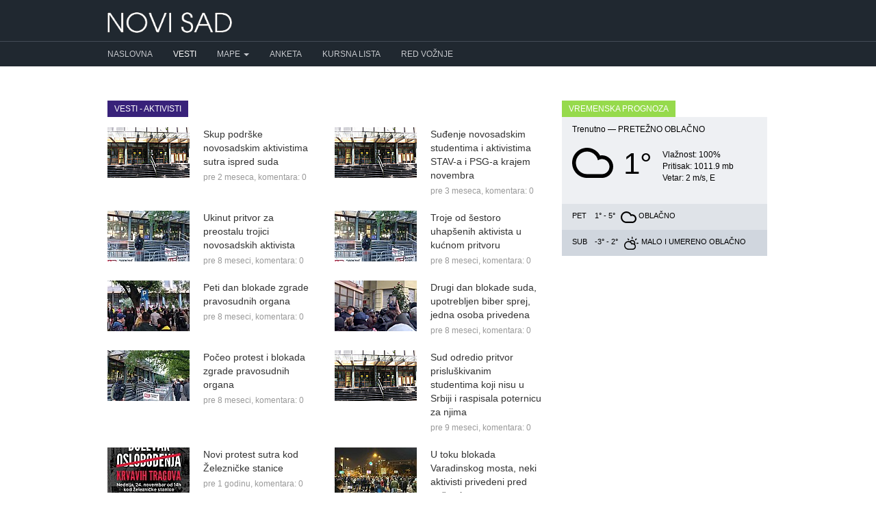

--- FILE ---
content_type: text/html; charset=UTF-8
request_url: https://novisad.com/vesti/oznaka/aktivisti
body_size: 5558
content:
<!DOCTYPE html>
<html lang="en">
<head prefix="og: http://ogp.me/ns# fb: http://ogp.me/ns/fb# blog: http://ogp.me/ns/blog#">
    <meta charset="utf-8">
    <title>Aktivisti - Vesti - Novi Sad </title>
        <meta http-equiv="content-type" content="text/html;charset=utf-8">
    <meta http-equiv="X-UA-Compatible" content="IE=edge,chrome=1">
    <meta name="viewport" content="width=device-width, initial-scale=1">
    <meta name="google-site-verification" content="i9FQQ3sB0-imncnWDnSUGYQY1ddkiayuxcczr76Gnk4" />
    <meta property="fb:app_id" content="264508370255325"/>
    <meta property="fb:admins" content="686250973" />
    <meta property="fb:pages" content="562757900458696" />
            <link rel="stylesheet" type="text/css" href="https://novisad.com/css/bootstrap.min.css" async>
    <link rel="stylesheet" type="text/css" href="https://novisad.com/css/bootstrap-theme.min.css" async>
        <link rel="stylesheet" type="text/css" href="/css/social-likes_birman.css" async>
    <link rel="shortcut icon" href="/favicon.ico" type="image/x-icon" />
<style>
ins.adsbygoogle[data-ad-status="unfilled"] {
	display: none !important;
}
.nav-container { background-color: #202830 }
.nav-menu > li:first-child a { padding-left: 0 !important }
@media (max-width:767px) {
    .nav-menu > li:first-child a { padding-left: 15px !important }
    .navbar-right li { padding: 0 0 0 15px !important }
}

</style>
<script type="text/javascript">
    (function(c,l,a,r,i,t,y){
        c[a]=c[a]||function(){(c[a].q=c[a].q||[]).push(arguments)};
        t=l.createElement(r);t.async=1;t.src="https://www.clarity.ms/tag/"+i;
        y=l.getElementsByTagName(r)[0];y.parentNode.insertBefore(t,y);
    })(window, document, "clarity", "script", "hiup9lb305");
</script>
    
<!-- Google tag (gtag.js) -->
<script async src="https://www.googletagmanager.com/gtag/js?id=G-K9VWTRTJH0"></script>
<script>
  window.dataLayer = window.dataLayer || [];
  function gtag(){dataLayer.push(arguments);}
  gtag('js', new Date());

  gtag('config', 'G-K9VWTRTJH0');
</script>

    <script async src="//pagead2.googlesyndication.com/pagead/js/adsbygoogle.js"></script>
    <script>
        (adsbygoogle = window.adsbygoogle || []).push({
            google_ad_client: "ca-pub-0813866951329032",
            enable_page_level_ads: true
        });
    </script>
<!-- Facebook Pixel Code -->
<script>
  !function(f,b,e,v,n,t,s)
  {if(f.fbq)return;n=f.fbq=function(){n.callMethod?
  n.callMethod.apply(n,arguments):n.queue.push(arguments)};
  if(!f._fbq)f._fbq=n;n.push=n;n.loaded=!0;n.version='2.0';
  n.queue=[];t=b.createElement(e);t.async=!0;
  t.src=v;s=b.getElementsByTagName(e)[0];
  s.parentNode.insertBefore(t,s)}(window, document,'script',
  'https://connect.facebook.net/en_US/fbevents.js');
  fbq('init', '352851011734215');
  fbq('track', 'PageView');
</script>
<noscript><img height="1" width="1" style="display:none"
  src="https://www.facebook.com/tr?id=352851011734215&ev=PageView&noscript=1"
/></noscript>
<!-- End Facebook Pixel Code -->
</head>
<body>
<div id="fb-root"></div>
<script>(function(d, s, id) {
  var js, fjs = d.getElementsByTagName(s)[0];
  if (d.getElementById(id)) return;
  js = d.createElement(s); js.id = id;
  js.src = "//connect.facebook.net/en_US/sdk.js#xfbml=1&version=v2.4&appId=264508370255325";
  fjs.parentNode.insertBefore(js, fjs);
}(document, 'script', 'facebook-jssdk'));</script>
    <header class="navbar" style="z-index: 1000 !important">
      <div class="container">
        <div class="navbar-header">
        <button type="button" class="navbar-toggle collapsed" data-toggle="collapse" data-target="#navbar-collapse-1">
      <span class="glyphicon glyphicon-menu-hamburger" style="color: #ccc" aria-hidden="true"></span>
      </button>
        <a href="/" class="navbar-brand"><img alt="Novi Sad" src="/img/logo.png"></a>

        </div>
      </div>
      <div class="nav-container">
        <nav class="navbar-inverse collapse navbar-collapse container" id="navbar-collapse-1">
          <ul class="nav navbar-nav nav-menu">
            <li ><a href="/">Naslovna</a></li>
            <li class="active"><a href="/vesti">Vesti</a></li>
            <li class="dropdown">
              <a href="#" class="dropdown-toggle" data-toggle="dropdown" role="button" aria-haspopup="true" aria-expanded="false">Mape <span class="caret"></span></a>
              <ul class="dropdown-menu">
                <li ><a href="/mapa">Mapa Novog Sada</a></li>
                <li ><a href="/mapa-saobracajnih-kamera-u-novom-sadu">Mapa saobraćajnih kamera</a></li>
              </ul>
            </li>
            <li ><a href="/anketa">Anketa</a></li>
            <li ><a href="/kursna-lista">Kursna lista</a></li>
              <li ><a href="/red-voznje">Red vožnje</a></li>
          </ul>
        </nav>
      </div>

    </header>

    <div class="container" id="content">
      	<div class="row">
		<div class="col-md-8">
			<h1 class="block-heading" style="background-color: #38227a">Vesti - aktivisti</h1>
			<div class="row">
												<div class="col-md-6 col-sm-6 col-ms-6 col-xs-12 news">
					<div class="media">
						<div class="media-left">
							<a href="/vesti/skup-podrske-novosadskim-aktivistima-sutra-ispred-suda-14914"><img class="media-object" src="/img/posts/112025/thumbnail/3sczGp837P73n0TT.jpg"></a>
						</div>
						<div class="media-body">
							<a href="/vesti/skup-podrske-novosadskim-aktivistima-sutra-ispred-suda-14914">Skup podrške novosadskim aktivistima sutra ispred suda</a>
							<div class="meta">pre 2 meseca, <a href="/vesti/skup-podrske-novosadskim-aktivistima-sutra-ispred-suda-14914#comments">komentara: 0</a></div>
						</div>
					</div>
				</div>
																<div class="col-md-6 col-sm-6 col-ms-6 col-xs-12 news">
					<div class="media">
						<div class="media-left">
							<a href="/vesti/sudjenje-novosadskim-studentima-i-aktivistima-stav-a-i-psg-a-krajem-novembra-14754"><img class="media-object" src="/img/posts/102025/thumbnail/TwcCzVM4dm5a5HBi.jpg"></a>
						</div>
						<div class="media-body">
							<a href="/vesti/sudjenje-novosadskim-studentima-i-aktivistima-stav-a-i-psg-a-krajem-novembra-14754">Suđenje novosadskim studentima i aktivistima STAV-a i PSG-a krajem novembra</a>
							<div class="meta">pre 3 meseca, <a href="/vesti/sudjenje-novosadskim-studentima-i-aktivistima-stav-a-i-psg-a-krajem-novembra-14754#comments">komentara: 0</a></div>
						</div>
					</div>
				</div>
				<div class="clearfix"></div>												<div class="col-md-6 col-sm-6 col-ms-6 col-xs-12 news">
					<div class="media">
						<div class="media-left">
							<a href="/vesti/ukinut-pritvor-za-preostalu-trojici-novosadskih-aktivista-14204"><img class="media-object" src="/img/posts/052025/thumbnail/FjTL4hcIkHAoXzoI.jpg"></a>
						</div>
						<div class="media-body">
							<a href="/vesti/ukinut-pritvor-za-preostalu-trojici-novosadskih-aktivista-14204">Ukinut pritvor za preostalu trojici novosadskih aktivista</a>
							<div class="meta">pre 8 meseci, <a href="/vesti/ukinut-pritvor-za-preostalu-trojici-novosadskih-aktivista-14204#comments">komentara: 0</a></div>
						</div>
					</div>
				</div>
																<div class="col-md-6 col-sm-6 col-ms-6 col-xs-12 news">
					<div class="media">
						<div class="media-left">
							<a href="/vesti/troje-od-sestoro-uhapsenih-aktivista-u-kucnom-pritvoru-14173"><img class="media-object" src="/img/posts/052025/thumbnail/MS9sdrF0WxNULMBs.jpg"></a>
						</div>
						<div class="media-body">
							<a href="/vesti/troje-od-sestoro-uhapsenih-aktivista-u-kucnom-pritvoru-14173">Troje od šestoro uhapšenih aktivista u kućnom pritvoru</a>
							<div class="meta">pre 8 meseci, <a href="/vesti/troje-od-sestoro-uhapsenih-aktivista-u-kucnom-pritvoru-14173#comments">komentara: 0</a></div>
						</div>
					</div>
				</div>
				<div class="clearfix"></div>												<div class="col-md-6 col-sm-6 col-ms-6 col-xs-12 news">
					<div class="media">
						<div class="media-left">
							<a href="/vesti/peti-dan-blokade-zgrade-pravosudnih-organa-14165"><img class="media-object" src="/img/posts/052025/thumbnail/NPyTKdjXRePDcM5O.jpg"></a>
						</div>
						<div class="media-body">
							<a href="/vesti/peti-dan-blokade-zgrade-pravosudnih-organa-14165">Peti dan blokade zgrade pravosudnih organa</a>
							<div class="meta">pre 8 meseci, <a href="/vesti/peti-dan-blokade-zgrade-pravosudnih-organa-14165#comments">komentara: 0</a></div>
						</div>
					</div>
				</div>
																<div class="col-md-6 col-sm-6 col-ms-6 col-xs-12 news">
					<div class="media">
						<div class="media-left">
							<a href="/vesti/drugi-dan-blokade-suda-upotrebljen-biber-sprej-jedna-osoba-privedena-14153"><img class="media-object" src="/img/posts/052025/thumbnail/GC2v7ItwN2pQ4Kdg.png"></a>
						</div>
						<div class="media-body">
							<a href="/vesti/drugi-dan-blokade-suda-upotrebljen-biber-sprej-jedna-osoba-privedena-14153">Drugi dan blokade suda, upotrebljen biber sprej, jedna osoba privedena</a>
							<div class="meta">pre 8 meseci, <a href="/vesti/drugi-dan-blokade-suda-upotrebljen-biber-sprej-jedna-osoba-privedena-14153#comments">komentara: 0</a></div>
						</div>
					</div>
				</div>
				<div class="clearfix"></div>												<div class="col-md-6 col-sm-6 col-ms-6 col-xs-12 news">
					<div class="media">
						<div class="media-left">
							<a href="/vesti/poceo-protest-i-blokada-zgrade-pravosudnih-organa-14149"><img class="media-object" src="/img/posts/052025/thumbnail/nqcARE5lfrc5ljJi.jpg"></a>
						</div>
						<div class="media-body">
							<a href="/vesti/poceo-protest-i-blokada-zgrade-pravosudnih-organa-14149">Počeo protest i blokada zgrade pravosudnih organa</a>
							<div class="meta">pre 8 meseci, <a href="/vesti/poceo-protest-i-blokada-zgrade-pravosudnih-organa-14149#comments">komentara: 0</a></div>
						</div>
					</div>
				</div>
																<div class="col-md-6 col-sm-6 col-ms-6 col-xs-12 news">
					<div class="media">
						<div class="media-left">
							<a href="/vesti/sud-odredio-pritvor-prisluskivanim-studentima-koji-nisu-u-srbiji-i-raspisala-poternicu-za-njima-14011"><img class="media-object" src="/img/posts/042025/thumbnail/cYfYYqAvhgiIUh6u.jpg"></a>
						</div>
						<div class="media-body">
							<a href="/vesti/sud-odredio-pritvor-prisluskivanim-studentima-koji-nisu-u-srbiji-i-raspisala-poternicu-za-njima-14011">Sud odredio pritvor prisluškivanim studentima koji nisu u Srbiji i raspisala poternicu za njima</a>
							<div class="meta">pre 9 meseci, <a href="/vesti/sud-odredio-pritvor-prisluskivanim-studentima-koji-nisu-u-srbiji-i-raspisala-poternicu-za-njima-14011#comments">komentara: 0</a></div>
						</div>
					</div>
				</div>
				<div class="clearfix"></div>												<div class="col-md-6 col-sm-6 col-ms-6 col-xs-12 news">
					<div class="media">
						<div class="media-left">
							<a href="/vesti/novi-protest-sutra-kod-zeleznicke-stanice-13479"><img class="media-object" src="/img/posts/112024/thumbnail/gJXesgoMTmF7e4VJ.jpg"></a>
						</div>
						<div class="media-body">
							<a href="/vesti/novi-protest-sutra-kod-zeleznicke-stanice-13479">Novi protest sutra kod Železničke stanice</a>
							<div class="meta">pre 1 godinu, <a href="/vesti/novi-protest-sutra-kod-zeleznicke-stanice-13479#comments">komentara: 0</a></div>
						</div>
					</div>
				</div>
																<div class="col-md-6 col-sm-6 col-ms-6 col-xs-12 news">
					<div class="media">
						<div class="media-left">
							<a href="/vesti/u-toku-blokada-varadinskog-mosta-neki-aktivisti-privedeni-pred-pocetak-protesta-13419"><img class="media-object" src="/img/posts/112024/thumbnail/HYcLzMo9TEf75XHP.jpg"></a>
						</div>
						<div class="media-body">
							<a href="/vesti/u-toku-blokada-varadinskog-mosta-neki-aktivisti-privedeni-pred-pocetak-protesta-13419">U toku blokada Varadinskog mosta, neki aktivisti privedeni pred početak protesta</a>
							<div class="meta">pre 1 godinu, <a href="/vesti/u-toku-blokada-varadinskog-mosta-neki-aktivisti-privedeni-pred-pocetak-protesta-13419#comments">komentara: 0</a></div>
						</div>
					</div>
				</div>
				<div class="clearfix"></div>												<div class="col-md-6 col-sm-6 col-ms-6 col-xs-12 news">
					<div class="media">
						<div class="media-left">
							<a href="/vesti/ucesnici-protesta-srbija-protiv-nasilja-blokirali-auto-put-kod-megamarketa-roda-11435"><img class="media-object" src="/img/posts/062023/thumbnail/l293IrpfZgz624ev.jpg"></a>
						</div>
						<div class="media-body">
							<a href="/vesti/ucesnici-protesta-srbija-protiv-nasilja-blokirali-auto-put-kod-megamarketa-roda-11435">Učesnici protesta &quot;Srbija protiv nasilja&quot; blokirali auto-put kod megamarketa &bdquo;Roda&ldquo;</a>
							<div class="meta">pre 3 godine, <a href="/vesti/ucesnici-protesta-srbija-protiv-nasilja-blokirali-auto-put-kod-megamarketa-roda-11435#comments">komentara: 0</a></div>
						</div>
					</div>
				</div>
												<a name="more"></a> 				<div class="col-md-6 col-sm-6 col-ms-6 col-xs-12 news">
					<div class="media">
						<div class="media-left">
							<a href="/vesti/aktivisti-podneli-krivicne-prijave-protiv-sest-osoba-zbog-sece-na-sodrosu-11167"><img class="media-object" src="/img/posts/042023/thumbnail/ZfRIi8SUjiIo87NV.jpg"></a>
						</div>
						<div class="media-body">
							<a href="/vesti/aktivisti-podneli-krivicne-prijave-protiv-sest-osoba-zbog-sece-na-sodrosu-11167">Aktivisti podneli krivične prijave protiv šest osoba zbog seče na Šodrošu</a>
							<div class="meta">pre 3 godine, <a href="/vesti/aktivisti-podneli-krivicne-prijave-protiv-sest-osoba-zbog-sece-na-sodrosu-11167#comments">komentara: 0</a></div>
						</div>
					</div>
				</div>
				<div class="clearfix"></div>												<div class="col-md-6 col-sm-6 col-ms-6 col-xs-12 news">
					<div class="media">
						<div class="media-left">
							<a href="/vesti/zavrsen-protest-na-sodrosu-aktivisti-probili-kordon-i-srusili-ogradu-10425"><img class="media-object" src="/img/posts/102022/thumbnail/1ZFYMJtC177fkKRl.jpg"></a>
						</div>
						<div class="media-body">
							<a href="/vesti/zavrsen-protest-na-sodrosu-aktivisti-probili-kordon-i-srusili-ogradu-10425">Završen protest na Šodrošu, aktivisti probili kordon i srušili ogradu </a>
							<div class="meta">pre 3 godine, <a href="/vesti/zavrsen-protest-na-sodrosu-aktivisti-probili-kordon-i-srusili-ogradu-10425#comments">komentara: 0</a></div>
						</div>
					</div>
				</div>
																<div class="col-md-6 col-sm-6 col-ms-6 col-xs-12 news">
					<div class="media">
						<div class="media-left">
							<a href="/vesti/radnici-na-sodrosu-ogradjuju-teren-aktivisti-koji-protestuju-pozvali-policiju-10418"><img class="media-object" src="/img/posts/102022/thumbnail/s2ZJulmbEJEIgdh2.jpg"></a>
						</div>
						<div class="media-body">
							<a href="/vesti/radnici-na-sodrosu-ogradjuju-teren-aktivisti-koji-protestuju-pozvali-policiju-10418">Radnici na Šodrošu ograđuju teren, aktivisti koji protestuju pozvali policiju</a>
							<div class="meta">pre 3 godine, <a href="/vesti/radnici-na-sodrosu-ogradjuju-teren-aktivisti-koji-protestuju-pozvali-policiju-10418#comments">komentara: 0</a></div>
						</div>
					</div>
				</div>
				<div class="clearfix"></div>												<div class="col-md-6 col-sm-6 col-ms-6 col-xs-12 news">
					<div class="media">
						<div class="media-left">
							<a href="/vesti/aktivisti-ukoliko-policija-ne-procesuira-batinase-za-pet-dana-novi-protesti-10069"><img class="media-object" src="/img/posts/072022/thumbnail/WQrXUbTXBbzg81AW.jpg"></a>
						</div>
						<div class="media-body">
							<a href="/vesti/aktivisti-ukoliko-policija-ne-procesuira-batinase-za-pet-dana-novi-protesti-10069">Aktivisti: Ukoliko policija ne procesuira batinaše, za pet dana novi protesti</a>
							<div class="meta">pre 3 godine, <a href="/vesti/aktivisti-ukoliko-policija-ne-procesuira-batinase-za-pet-dana-novi-protesti-10069#comments">komentara: 1</a></div>
						</div>
					</div>
				</div>
																<div class="col-md-6 col-sm-6 col-ms-6 col-xs-12 news">
					<div class="media">
						<div class="media-left">
							<a href="/vesti/aktivisti-apeluju-na-odbornike-da-odbace-gup-10053"><img class="media-object" src="/img/posts/072022/thumbnail/kPupOv6OIdDG2bTd.png"></a>
						</div>
						<div class="media-body">
							<a href="/vesti/aktivisti-apeluju-na-odbornike-da-odbace-gup-10053">Aktivisti apeluju na odbornike da odbace GUP</a>
							<div class="meta">pre 3 godine, <a href="/vesti/aktivisti-apeluju-na-odbornike-da-odbace-gup-10053#comments">komentara: 0</a></div>
						</div>
					</div>
				</div>
				<div class="clearfix"></div>												<div class="col-md-6 col-sm-6 col-ms-6 col-xs-12 news">
					<div class="media">
						<div class="media-left">
							<a href="/vesti/aktivisti-predali-zahteve-vucevicu-traze-hitan-prekid-radova-na-sodrosu-9921"><img class="media-object" src="/img/posts/062022/thumbnail/cKTGWQoqblUF6OZX.jpg"></a>
						</div>
						<div class="media-body">
							<a href="/vesti/aktivisti-predali-zahteve-vucevicu-traze-hitan-prekid-radova-na-sodrosu-9921">Aktivisti predali zahteve Vučeviću, traže hitan prekid radova na Šodrošu</a>
							<div class="meta">pre 4 godine, <a href="/vesti/aktivisti-predali-zahteve-vucevicu-traze-hitan-prekid-radova-na-sodrosu-9921#comments">komentara: 0</a></div>
						</div>
					</div>
				</div>
																<div class="col-md-6 col-sm-6 col-ms-6 col-xs-12 news">
					<div class="media">
						<div class="media-left">
							<a href="/vesti/sutra-predaja-zahteva-za-zastitu-sodrosa-9917"><img class="media-object" src="/img/posts/062022/thumbnail/mo4iZx8TAkfWNTGZ.jpg"></a>
						</div>
						<div class="media-body">
							<a href="/vesti/sutra-predaja-zahteva-za-zastitu-sodrosa-9917">Sutra predaja zahteva za zaštitu Šodroša</a>
							<div class="meta">pre 4 godine, <a href="/vesti/sutra-predaja-zahteva-za-zastitu-sodrosa-9917#comments">komentara: 0</a></div>
						</div>
					</div>
				</div>
				<div class="clearfix"></div>												<div class="col-md-6 col-sm-6 col-ms-6 col-xs-12 news">
					<div class="media">
						<div class="media-left">
							<a href="/vesti/komisija-odbila-vecinu-prigovora-gradjana-na-gup-9552"><img class="media-object" src="/img/posts/032022/thumbnail/lhE8uJMZjrmcm0gJ.jpg"></a>
						</div>
						<div class="media-body">
							<a href="/vesti/komisija-odbila-vecinu-prigovora-gradjana-na-gup-9552">Komisija odbila većinu prigovora građana na GUP</a>
							<div class="meta">pre 4 godine, <a href="/vesti/komisija-odbila-vecinu-prigovora-gradjana-na-gup-9552#comments">komentara: 0</a></div>
						</div>
					</div>
				</div>
																<div class="col-md-6 col-sm-6 col-ms-6 col-xs-12 news">
					<div class="media">
						<div class="media-left">
							<a href="/vesti/danas-o-novosadskom-gup-u-u-plavoj-sali-skupstine-grada-ponovljen-zahtev-da-se-nacrt-plana-povuce-9548"><img class="media-object" src="/img/posts/032022/thumbnail/NMYA9FPB7tvpRpy0.jpg"></a>
						</div>
						<div class="media-body">
							<a href="/vesti/danas-o-novosadskom-gup-u-u-plavoj-sali-skupstine-grada-ponovljen-zahtev-da-se-nacrt-plana-povuce-9548">Danas o novosadskom GUP-u u Plavoj sali Skupštine grada, ponovljen zahtev da se nacrt plana povuče</a>
							<div class="meta">pre 4 godine, <a href="/vesti/danas-o-novosadskom-gup-u-u-plavoj-sali-skupstine-grada-ponovljen-zahtev-da-se-nacrt-plana-povuce-9548#comments">komentara: 0</a></div>
						</div>
					</div>
				</div>
				<div class="clearfix"></div>								<div class="col-md-12">
					<ul class="pagination"><li class="disabled"><span>&laquo;</span></li> <li class="active"><span>1</span></li><li><a href="https://novisad.com/vesti/oznaka/aktivisti?page=2">2</a></li> <li><a href="https://novisad.com/vesti/oznaka/aktivisti?page=2" rel="next">&raquo;</a></li></ul>
				</div>
			</div>
		</div>

		<div class="col-md-4">
			<div class="row">
				<div class="col-md-12">
					<h3 class="block-heading" style="background-color: #96DA4C">Vremenska prognoza</h3>
<div id="weather">
                    <div class="weather-info today">
                        <div>Trenutno &mdash; <span style="text-transform: uppercase">Pretežno oblačno</span></div>
                        <div class="clearfix"></div>
                        <div>
                            <div style="float: left; background:url(/img/climaicons/Cloud.svg) center center no-repeat; margin: 10px 0 0; width: 60px; height: 60px"></div>
                            <div style="float: left; height: 80px; margin-top: 10px; margin-left: 15px; float: left; font-size: 44px">  1&deg;</div>
                            <div style="float: left; margin-left: 15px; margin-top: 20px">
                                <div style="font-size: 12px">Vlažnost: 100%</div>
                                <div style="font-size: 12px">Pritisak:  1011.9 mb</div>
                                <div style="font-size: 12px">Vetar:   2 m/s,   E</div>
                            </div>
                            <div class="clearfix"></div>
                        </div>
                    </div>
                    <div>
                    <div class="weather-info tomorrow">
                        <span class="day">Pet</span>
                        <span class="temperature">1&deg; - 5&deg;</span> 
                        <span class="condition" style="background:url(/img/climaicons/Cloud.svg) center center no-repeat" title="Oblačno"></span>
                        <span class="condition_2">Oblačno</span> 
                    </div>
                    <div class="weather-info day-after-tomorrow">
                        <span class="day">Sub</span>
                        <span class="temperature">-3&deg; - 2&deg;</span> 
                        <span class="condition" style="background:url(/img/climaicons/Cloud-Sun.svg) center center no-repeat" title="Malo i umereno oblačno"></span>
                        <span class="condition_2"> Malo i umereno oblačno</span> 
                    </div>
                    <div class="clearfix"></div>
                    </div>
                </div>
                <div class="clearfix"><br /></div>
				</div>
			</div>
		</div>
	</div>
    </div>


    <footer>
        <div class="footer">
            <div class="container">
              <div class="row">
                  <div class="col-md-6">
                    <ul>
                      <li style="text-transform: uppercase; font-size: 12px; margin-bottom: 10px">Made with ❤ in Novi Sad</li>
                      <li><a href="/kontakt">Kontakt</a> / <a href="/marketing">Marketing</a> / <a href="/uslovi-koriscenja">Uslovi korišćenja</a></li>
                      <li style="font-size: 11px; color: #637484">Copyright © 2014-2025</li>
                    </ul>
                  </div>
              </div>
          </div>
        </div>
    </footer>

    <!-- Grab Google CDN's jQuery, with a protocol relative URL; fall back to local if necessary -->
    <script src="//ajax.googleapis.com/ajax/libs/jquery/1.9.1/jquery.min.js"></script>
    <script>window.jQuery || document.write('<script src="/js/jquery-1.9.1.min.js"><\/script>')</script>
    <script src="/js/bootstrap.min.js" defer></script>

    <style>
    .fixed-top{position:fixed;top: 0; right:0;left:0;z-index:1030}
    .static-top{position:relative}
    </style>


<script>
$(document).scroll(function(e){
    var scrollTop = $(document).scrollTop();
    var $window = $(window);
    var windowsize = $window.width();
    if (windowsize > 990) {
        if(scrollTop > 60){
            $('.nav-container').removeClass('static-top').addClass('fixed-top');
            $('.navbar').css('margin-bottom', '60px');
        } else {
            $('.nav-container').removeClass('fixed-top').addClass('static-top');
            $('.navbar').css('margin-bottom', '20px');
        }
    }
});

$(window).load().ready(function() {
    if (window.location.hash) {
        hash = window.location.hash.slice(window.location.hash.indexOf('#') + 1);
        offset = $("a[name=" + hash).offset().top;
        $('html,body').animate({scrollTop: offset - 50}, 100);
    }
});
</script>




    </body>
</html>


--- FILE ---
content_type: text/html; charset=utf-8
request_url: https://www.google.com/recaptcha/api2/aframe
body_size: 268
content:
<!DOCTYPE HTML><html><head><meta http-equiv="content-type" content="text/html; charset=UTF-8"></head><body><script nonce="234MvTC84WPy9hVqw7Kb6w">/** Anti-fraud and anti-abuse applications only. See google.com/recaptcha */ try{var clients={'sodar':'https://pagead2.googlesyndication.com/pagead/sodar?'};window.addEventListener("message",function(a){try{if(a.source===window.parent){var b=JSON.parse(a.data);var c=clients[b['id']];if(c){var d=document.createElement('img');d.src=c+b['params']+'&rc='+(localStorage.getItem("rc::a")?sessionStorage.getItem("rc::b"):"");window.document.body.appendChild(d);sessionStorage.setItem("rc::e",parseInt(sessionStorage.getItem("rc::e")||0)+1);localStorage.setItem("rc::h",'1768513282205');}}}catch(b){}});window.parent.postMessage("_grecaptcha_ready", "*");}catch(b){}</script></body></html>